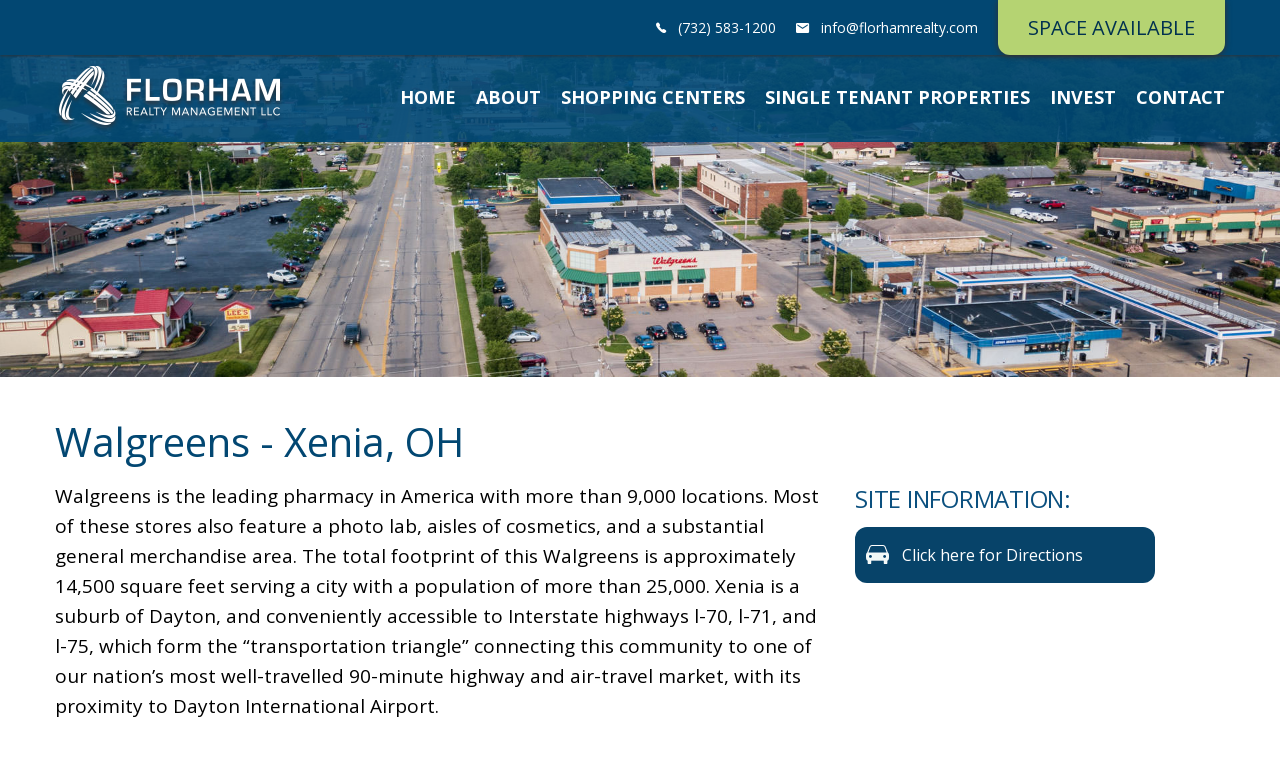

--- FILE ---
content_type: text/html; charset=UTF-8
request_url: https://florhamrealty.com/walgreens.php
body_size: 12981
content:
<!DOCTYPE html>
<html lang="en"><head>
<meta charset="utf-8">
<meta http-equiv="X-UA-Compatible" content="IE=edge">
<meta name="format-detection" content="telephone=no">
<meta name="viewport" content="width=device-width, initial-scale=1.0, maximum-scale=1.0, user-scalable=no"/>
<title>Walgreens, Xenia, OH | Florham Realty Management, LLC</title>

<!-- Google Fonts -->
<link href="https://fonts.googleapis.com/css?family=Open+Sans:300,400,400i,700" rel="stylesheet"> 

<!--Scripts --> 
<script src="http://code.jquery.com/jquery-1.11.3.js"></script>
<script src="js/bootstrap.min.js"></script>
<script src="js/jquery.mmenu.min.all.js"></script>
<script src="js/florham_custom.js"></script>

<!-- Styles -->
<link href="css/bootstrap.min.css" rel="stylesheet">
<link href="css/all_plugin.css" rel="stylesheet">
<link href="css/florham_custom.css" rel="stylesheet">

<!-- HTML5 shim and Respond.js for IE8 support of HTML5 elements and media queries -->
<!-- WARNING: Respond.js doesn't work if you view the page via file:// -->
<!--[if lt IE 9]>
	  <link href="css/ie.css" rel="stylesheet">
      <script src="https://oss.maxcdn.com/html5shiv/3.7.2/html5shiv.min.js"></script>
      <script src="https://oss.maxcdn.com/respond/1.4.2/respond.min.js"></script>
<![endif]-->

</head>
<body class="">

<div class="fh_main" id="page">
	
	<!-- include header -->
	<header class="fh_header abc"> 
    <div class="fh_header_top"> 
        <div class="container"> 
            <div class="row"> 
                <div class="col-md-12"> 
                    <ul class="fh_top_list"> 
                        <li>
                            <a href="tel:(732) 583-8310"><i class="ion-ios-telephone"></i> (732) 583-1200</a>
                        </li>                         
                        <li>
                            <a href="mailto:info@florhamrealty.com"><i class="ion-android-mail"></i> info@florhamrealty.com</a>
                        </li>                         
                        <li>
                            <span><a href="space_available.php">SPACE AVAILABLE</a></span>
                        </li>                         
                    </ul>                     
                </div>
                <!-- end col-md-12 -->                 
            </div>
            <!-- end row -->             
        </div>
        <!-- end container -->         
    </div>
    <!-- end fh_header_top -->     
    <div class="fh_header_bottom"> 
        <div class="container"> 
            <div class="row"> 
                <div class="col-md-3 logo_col"> <a href="index.php"><img src="images/logo.png" alt="Florham Logo"></a> <a href="#mobile_menu" class="navicon"><i class="ion-navicon"></i></a> 
                </div>
                <!-- end logo_col -->                 
                <div class="col-md-9 nav_col"> 
                    <ul class="main_menu"> 
                        <li>
                            <a href="index.php">HOME</a>
                        </li>                         
                        <li class="has_submenu">
                            <a href="#">ABOUT</a> 
                            <ul> 
                                <li>
                                    <a href="who-we-are.php">Who We Are</a>
                                </li>                                 
                                <li>
                                    <a href="management-team.php">Management Team</a>
                                </li>                                 
                                <li>
                                    <a href="site-selection-development.php">Site Selection &amp; Development</a>
                                </li>                                 
                                <li>
                                    <a href="leasing-property-management.php">Leasing &amp; Property Mgt</a>
                                </li>                                 
                            </ul>                             
                        </li>                         
                        <li class="has_submenu">
                            <a href="#">SHOPPING CENTERS</a> 
                            <ul> 
                                <li>
                                    <a href="aberdeen-townsquare.php">Aberdeen Townsquare</a>
                                </li>                                                                  
                                <li>
                                    <a href="orchards-dover.php">The Orchards at Dover</a>
                                </li>                                 
                                <li>
                                    <a href="orchards-wall.php">The Orchards at Wall</a>
                                </li>                                 
                                <li>
                                    <a href="regency-plaza.php">Regency Plaza</a>
                                </li>                                 
                            </ul>                             
                        </li>                         
                        <li class="two_col has_submenu">
                            <a href="#">SINGLE TENANT PROPERTIES</a> 
                            <ul class="sub_menu"> 
                                <li>
                                    <a href="pnc_bank.php">PNC Bank <br> <i>Phoenix, AZ</i> </a>
                                </li>                                 
                                <li>
                                    <a href="dollar_tree.php">Dollar Tree<br> <i> Kane, PA</i></a>
                                </li>                                 
                                <li>
                                    <a href="goodwill-el-mirage.php">Goodwill <br> <i>El Mirage, AZ</i> </a>
                                </li>                                 
                                <li>
                                    <a href="goodwill-heidelberg.php">Goodwill <br> <i>Heidelberg, PA</i> </a>
                                </li>                                 
                                <li>
                                    <a href="goodwill-phoenix.php">Goodwill <br> <i>Phoenix, AZ</i> </a>
                                </li>                                 
                                <li>
                                    <a href="valley-bank.php">Valley Bank<br> <i>Florham Park, NJ</i> </a>
                                </li>                                 
                                <li>
                                    <a href="sprouts-farmer-market.php">5130W Peoria Ave.<br> <i>Glendale, AZ</i> </a>
                                </li>                                 
                                <li>
                                    <a href="learning-experience.php">The Learning Experience <br> <i>Manalapan, NJ</i></a>
                                </li>                                 
                                <li>
                                    <a href="walgreens.php">Walgreens<br> <i>Xenia, OH</i></a>
                                </li>                                 
                                <li>
                                    <a href="walgreens_fayetteville.php">Walgreens<br> <i>Fayetteville, NC</i> </a>
                                </li>                                 
                                <li>
                                    <a href="thirsty-turtle.php">The Thirsty Turtle <br> <i>Cranford, NJ</i> </a>
                                </li>                                 
                                <li>
                                    <a href="spark.php">Spark Car Wash<br> <i>Tinton Falls, NJ</i> </a>
                                </li>                                 
                            </ul>                             
                        </li>                         
                        <li>
                            <a href="invest.php">INVEST</a>
                        </li>                         
                        <li>
                            <a href="contact.php">CONTACT</a>
                        </li>                         
                    </ul>                     
                </div>
                <!-- end nav_col -->                 
            </div>
            <!-- end row -->             
        </div>
        <!-- end container -->         
    </div>
    <!-- end fh_header_top -->     
</header>
<!-- end fh_header_top --> 
<nav id="mobile_menu"> 
    <ul class="nav_listing"> 
        <!-- do not delete, mobile menu will be created using this -->         
    </ul>     
</nav> 
<!-- end mobile_menu -->	
	<section class="fh_banner">
		<img src="images/walgreens_Xenia.jpg" alt="Home Banner">
	</section><!-- end fh_banner -->
	
	<div class="inner_page_content">
		<div class="container">
			<div class="row">
				<div class="col-md-12 page_content">
					
						<h1>Walgreens - Xenia, OH</h1>
					
						<div class="row">
							<div class="col-md-8">
								<p>Walgreens is the leading pharmacy in America with more than 9,000 locations. Most of these stores also feature a photo lab, aisles of cosmetics, and a substantial general merchandise area. The total footprint of this Walgreens is approximately 14,500 square feet serving a city with a population of more than 25,000.

Xenia is a suburb of Dayton, and conveniently accessible to Interstate highways l-70, l-71, and l-75, which form the “transportation triangle” connecting this community to one of our nation’s most well-travelled 90-minute highway and air-travel market, with its proximity to Dayton International Airport.

                                  <br>
                                  <br>
                              Xenia is a city with the welcoming atmosphere of a “small Midwestern town.” Its family, friendly oriented, and progressive focus make Xenia the perfect location for Walgreens…one of the nation’s most preferred retail tenants.</p>

								<p><a href="contact.php">Contact us</a> today to learn more about our properties and investment opportunities. </p>
							</div><!-- end col-md-8 -->
							<div class="col-md-4 sp_aside">
								<h4>Site Information:</h4>
								
								<a href="https://www.google.com/maps/dir//Walgreens+537+W+Main+St+Xenia,+OH+45385/@39.6836094,-83.938794,14z/data=!4m8!4m7!1m0!1m5!1m1!1s0x88409873dcb735c3:0xc3585b392862cdc8!2m2!1d-83.938794!2d39.6836094" class="sp_more with_icon" target="_blank"><img src="images/car.png" alt=""> Click here for Directions</a>
							</div><!-- end col-md-4 -->
						</div><!-- end row -->
						
						<p>&nbsp;</p>
						
						
						
						<p>
						<iframe src="https://www.google.com/maps/embed?pb=!1m14!1m8!1m3!1d12281.973533302531!2d-83.938794!3d39.6836094!3m2!1i1024!2i768!4f13.1!3m3!1m2!1s0x0%3A0xc3585b392862cdc8!2sWalgreens!5e0!3m2!1sen!2sus!4v1660306841443!5m2!1sen!2sus" width="600" height="450" style="border:0;" allowfullscreen="" loading="lazy" referrerpolicy="no-referrer-when-downgrade"></iframe>
						</p>
							
				</div><!-- end page_content -->
				
			</div><!-- end row -->
		</div><!-- end container -->
	</div><!-- end inner_page_content-->
	
	
	
	<script> var _ctct_m = "9d5f4d700f44ba39a53e3180b4371c6c"; </script>
<script id="signupScript" src="//static.ctctcdn.com/js/signup-form-widget/current/signup-form-widget.min.js" async defer></script>
    
    <div class="stay_connected">
		<div class="container">
			<div class="row">
				<div class="col-md-8 sign_up">
					<p>Stay connected with industry updates <a href="https://visitor.r20.constantcontact.com/d.jsp?llr=du7a4neab&p=oi&m=1104275337859&sit=loe8ivwfb&f=e18998dd-0052-4667-938a-84e1d77b4dd4" class="signup_btn" target="_blank">SIGN UP HERE</a></p>
				</div><!-- end sign_up -->
				<div class="col-md-4 social_icons">
					<a href="https://www.facebook.com/FlorhamRealtyManagement/" target="_blank"><img src="images/fb.png" alt="Facebook"></a>	
				</div><!-- end social_icons -->
			</div><!-- end row -->
		</div><!-- end container -->
	</div><!-- end stay_connected-->
	
	<footer class="fh_footer">
		<div class="container">
			<div class="row">
				<div class="col-md-6 footer_left">
					<a href="index.php">
						<img src="images/logo.png" alt="Florham Logo">
					</a>
				</div><!-- end footer_left -->
				<div class="col-md-6 footer_right">
					<p><b>Phone: <a href="tel:(732) 583 1200">(732) 583 1200</a></b>
					<br>Florham Realty Management, LLC <br>
					1075 Route 34, Suite G <br>
					Aberdeen, NJ 07747 </p>
				</div><!-- end footer_right -->
			</div><!-- end row -->
		</div><!-- end container -->
	</footer><!-- end fh_footer -->
		
</div><!-- end fh_main -->

</body>
</html>


--- FILE ---
content_type: text/css
request_url: https://florhamrealty.com/css/florham_custom.css
body_size: 23664
content:
/* Reset Css */

html,
body,
div,
span,
object,
iframe,
h1,
h2,
h3,
h4,
h5,
h6,
p,
blockquote,
pre,
abbr,
address,
cite,
code,
del,
dfn,
em,
img,
ins,
kbd,
q,
samp,
small,
strong,
sub,
sup,
var,
b,
i,
dl,
dt,
dd,
ol,
ul,
li,
fieldset,
form,
label,
legend,
table,
caption,
tbody,
tfoot,
thead,
tr,
th,
td,
article,
aside,
canvas,
details,
figcaption,
figure,
footer,
header,
hgroup,
menu,
nav,
section,
summary,
time,
mark,
audio,
video {
    margin: 0;
    padding: 0;
    border: 0;
    outline: 0;
    font-size: 100%;
    vertical-align: baseline;
    background: transparent;
}

body {
    line-height: 1;
}

article,
aside,
details,
figcaption,
figure,
footer,
header,
hgroup,
menu,
nav,
section {
    display: block;
}

nav ul {
    list-style: none;
}

blockquote,
q {
    quotes: none;
}

blockquote:before,
blockquote:after,
q:before,
q:after {
    content: '';
    content: none;
}

a {
    text-decoration: none;
    outline: 0;
    margin: 0;
    padding: 0;
    font-size: 100%;
    vertical-align: baseline;
    background: transparent;
    color: #006DB7;
    transition: all 0.5s ease 0s;
}

ins {
    background-color: #FF9;
    color: #000;
    text-decoration: none;
}

mark {
    background-color: #FF9;
    color: #000;
    font-style: italic;
    font-weight: 700;
}

del {
    text-decoration: line-through;
}

abbr[title],
dfn[title] {
    border-bottom: 1px dotted;
    cursor: help;
}

table {
    border-collapse: collapse;
    border-spacing: 0;
}

hr {
    display: block;
    height: 1px;
    border: 0;
    border-top: 1px solid #ABABAB;
    margin: 50px auto;
    padding: 0;
}

.clearfix:after,
ul:after,
ol:after {
    content: "";
    display: block;
    clear: both;
    visibility: hidden;
    line-height: 0;
    height: 0;
}

html[xmlns] .clearfix {
    display: block;
}

* html .clearfix {
    height: 1%;
}

.fl {
    float: left;
}

.fr {
    float: right;
}

img {
    -ms-interpolation-mode: bicubic;
    border: 0;
    height: auto;
    vertical-align: middle;
    transition: all 0.5s ease 0s;
    max-width: 100%;
}

.ie8 img {
    height: auto;
    width: auto \9;
}

.ie8 img.size-large {
    max-width: 60%;
    width: auto;
}

:hover {
    transition: all 0.5s ease 0s;
}

ul {
    list-style: none;
    margin: 0;
    padding: 0;
}

li {
    list-style: none;
}

#wp-toolbar ul:after {
    content: none;
}

.last_li,
.last {
    margin-right: 0 !important;
    padding-right: 0 !important;
}

.first_li,
.first {
    margin-left: 0 !important;
    padding-left: 0 !important;
}


/*************************** Font Face ***************************/


/*************************** Font Face ***************************/


/* ================================= Reset Css ================================= */

input::-webkit-outer-spin-button,
input::-webkit-inner-spin-button {
    -webkit-appearance: none;
    margin: 0;
}

::-webkit-input-placeholder {
    color: #373737;
}

:-moz-placeholder {
    color: #373737;
}

::-moz-placeholder {
    color: #373737;
}

:-ms-input-placeholder {
    color: #373737;
}

button::-moz-focus-inner {
    border: 0;
}

:focus {
    outline: none;
}

::-moz-focus-inner {
    border: 0;
}

input[type=number] {
    -moz-appearance: textfield;
}

input[type=number]::-webkit-outer-spin-button,
input[type=number]::-webkit-inner-spin-button {
    -webkit-appearance: none;
    margin: 0;
}

input[type=submit] {
    padding: 18px 30px;
    background: #024772;
    font-weight: bold;
    color: #FFF;
    display: inline-block;
}

input[type=submit],
input[type=button] {
    cursor: pointer;
    border: 0;
}

input:focus {
    outline: none;
}

body textarea {
    resize: none;
    height: 200px;
    padding: 15px;
}


/* Contact Form */

input[type="text"],
input[type="tel"],
input[type="password"],
input[type="date"],
input[type="email"],
input[type="number"],
textarea,
select {
    background: #FFFFFF;
    border: 1px solid #CECECE;
    border-radius: 3px;
    box-shadow: 0 2px 2px rgba(0, 0, 0, 0.075);
    color: #999999;
    font-family: "Open Sans", sans-serif;
    font-size: 14px;
    font-weight: 400;
    height: 40px;
    line-height: 26px;
    padding: 6px 12px;
    transition: border-color 0.15s ease-in-out 0s, box-shadow 0.15s ease-in-out 0s;
    width: 100%;
}

input[type="text"]:focus,
input[type="tel"]:focus,
input[type="password"]:focus,
input[type="date"]:focus,
input[type="email"]:focus,
input[type="number"]:focus,
textarea:focus,
select:focus {
    border-color: #D33730;
}

textarea {}

form label {
    color: #006DB7;
    font-size: 16px;
    display: block;
    font-weight: 900;
    margin-bottom: 10px;
    text-transform: uppercase;
}

input:required {
    box-shadow: none;
}


/*input:required:focus{background-color: rgba(223, 73, 73, 0.2); border: 1px solid #df4949; box-shadow:none} */

* {
    -webkit-font-smoothing: antialiased;
    -moz-osx-font-smoothing: grayscale;
}


/************************************************ Global Styles #X ***************************************************/


/* Gobal #GAB */

.x:before {
    position: absolute;
    content: '';
}


/* Vertical Middle */

x {
    content: '';
    display: inline-block;
    height: 100%;
    vertical-align: middle;
    margin-right: -0.25em;
}

x {
    display: inline-block;
    vertical-align: middle;
}


/* HR Rules */

hr {}


/* Image Alignment */

.alignnone,
a img.alignnone {
    margin: 5px 0 50px;
}

.aligncenter,
div.aligncenter {
    display: block;
    margin: 5px auto 60px auto;
}

.alignright,
a img.alignright {
    float: right;
    margin: 5px 0 60px 60px;
}

.alignleft,
a img.alignleft {
    float: left;
    margin: 5px 60px 60px 0;
}

a img.aligncenter {
    display: block;
    margin-left: auto;
    margin-right: auto;
}


/* TypoGraphy */


/*
font-family: 'Open Sans', sans-serif;
*/

h1,
h2,
h3,
h4,
h5,
h6 {}

h1 {
    font-size: 40px;
    line-height: 39px;
}

h2 {}

h3 {
    font-size: 30px;
    line-height: 36px;
    color: #08436A;
    font-weight: 700;
}

h4 {
    font-size: 24px;
    line-height: 30px;
}

h5 {}

h6 {}

.page_content p,
.page_content ul li,
.page_content ol li {
    color: #000;
    font-size: 19px;
    line-height: 30px;
}

.page_content p {
    margin-bottom: 25px;
}

p:last-child {
    margin-bottom: 0;
}

p a {
    color: #024772;
    font-weight: bold;
}

p strong {
    font-weight: 700;
}

p em {
    font-style: italic;
}

p a:hover {
    text-decoration: underline;
}

p.intro {
    color: #024F80;
    font-size: 24px;
    line-height: 36px;
    font-weight: 700;
}

.page_content ul,
.page_content ol {
    padding-bottom: 10px;
    padding-left: 30px;
}

.page_content ul li,
.page_content ol li {
    margin-bottom: 5px;
    position: relative;
    padding-left: 10px;
    list-style-position: outside;
}

.page_content ul>li {
    list-style-type: disc;
}

.page_content ul>li>ul>li {
    list-style-type: circle;
}

.page_content ul ul,
.page_content ol ul,
.page_content ol ol {
    padding-top: 10px;
}

.page_content ol>li {
    list-style-type: decimal;
}

.page_content ol ul li {
    padding-left: 20px;
}

.page_content ol>li>ol>li {
    list-style-type: lower-alpha;
    list-style-position: outside;
}

.page_content ol>li>ul>li {
    list-style-type: disc;
    list-style-position: outside;
}

.page_content ol>li>ol>li {
    padding-left: 10px;
}


/* Remove ListDots */

a:focus,
a:hover {
    outline: none;
    text-decoration: none;
    color: #C52031;
}


/* =================================  Custom CSS #AB ================================= */

body {
    background: #FFF;
    font-family: 'Open Sans', sans-serif;
    line-height: 1;
    color: #000000;
}

.container {
    max-width: 1200px;
    width: 100%;
}

.fh_header {
    position: fixed;
    top: 0;
    left: 0;
    right: 0;
    width: 100%;
    z-index: 9999;
}

.fh_header_top {
    background: #024772;
    -moz-box-shadow: 0 1px 3px rgba(50, 47, 49, .83);
    -webkit-box-shadow: 0 1px 3px rgba(50, 47, 49, .83);
    box-shadow: 0 1px 3px rgba(50, 47, 49, 0.83);
    position: relative;
    z-index: 1;
}

ul.fh_top_list {
    float: right;
}

ul.fh_top_list li {
    display: inline;
    float: left;
    position: relative;
    margin-left: 20px;
}

ul.fh_top_list li a {
    display: block;
    font-size: 14px;
    line-height: 55px;
    color: #FFFFFF;
    font-weight: 400;
}

ul.fh_top_list li span a {
    font-size: 20px;
    color: #013150;
    line-height: 45px;
}

ul.fh_top_list li span {
    display: block;
    -moz-border-radius: 0 0 12px 12px;
    -webkit-border-radius: 0 0 12px 12px;
    border-radius: 0 0 12px 12px;
    background-color: #B5D372;
    -moz-box-shadow: 0 1px 6px #312f30;
    -webkit-box-shadow: 0 1px 6px #312f30;
    box-shadow: 0 1px 6px #312F30;
    padding: 5px 30px;
}

.fh_header_bottom {
    background: rgba(1, 74, 120, 0.89);
    padding: 10px 0;
}

.nav_col {
    text-align: right;
}

ul.main_menu {
    display: inline-block;
}

ul.main_menu li {
    display: inline;
    float: left;
    margin-right: 20px;
}

ul.main_menu li:last-child {
    margin-right: 0;
}

ul.main_menu li a {
    font-size: 18px;
    line-height: 65px;
    color: #FFFFFF;
    font-weight: 700;
    display: block;
}

ul.main_menu>li.has_submenu {
    position: relative;
}

ul.main_menu>li.has_submenu ul,
ul.main_menu>li.has_submenu ul * {
    transition: all 0s;
}

ul.main_menu>li.has_submenu ul {
    position: absolute;
    min-width: 225px;
    background: #0F2335;
    border-radius: 2px;
    box-shadow: 0 5px 9px 1px rgba(0, 0, 0, 0.5);
    left: 0;
    /*transform:translateX(-50%);*/
    text-align: left;
    padding: 10px 0;
    visibility: hidden;
    opacity: 0;
    transition: opacity 0.3s linear 0s, visibility 0.3s linear 0s;
    z-index: 9;
    top: 100%;
    width: 270px;
}

ul.main_menu>li.has_submenu:hover ul {
    visibility: visible;
    opacity: 1;
}

ul.main_menu>li:hover>a,
ul.main_menu>li.active>a {
    color: #B5D372;
}

ul.main_menu>li.has_submenu ul:before {
    position: absolute;
    left: 25px;
    background: transparent;
    height: 8px;
    width: 8px;
    top: -8px;
    content: "";
    border: 4px solid;
    border-color: transparent transparent #0F2335 transparent;
}

ul.main_menu>li.has_submenu ul li:hover {
    background: rgba(1, 74, 120, 0.89) !important;
    transition: all 0.3s linear 0s;
}

ul.main_menu>li.has_submenu>ul>li {
    display: block;
    float: none;
    margin: 0;
}

ul.main_menu>li.has_submenu>ul>li>a {
    padding: 10px 15px;
    line-height: normal;
    font-size: 14px;
    text-transform: uppercase;
}

ul.main_menu>li.has_submenu>ul>li>a>i {
    /* padding: 10px 15px; */
    line-height: normal;
    font-size: 14px;
    text-transform: uppercase;
    font-weight: 400;
}

ul.main_menu>li.two_col>ul.sub_menu {
    width: 455px;
}

ul.main_menu>li.two_col>ul.sub_menu>li {
    float: left;
}

ul.main_menu>li.two_col>ul.sub_menu>li:nth-child(odd) {
    width: 50%;
    padding-right: 7px;
}

ul.main_menu>li.two_col>ul.sub_menu>li:nth-child(even) {
    width: 50%;
    padding-left: 7px;
}

ul.fh_top_list li a i {
    font-size: 15px;
    margin-right: 8px;
}

a.navicon {
    display: none;
    height: 40px;
    position: absolute;
    right: 10px;
    top: 10px;
    width: 40px;
}

a.navicon i {
    border-radius: 2px;
    color: #FFF;
    display: block;
    font-size: 32px;
    line-height: 40px;
    text-align: center;
}

.logo_col img,
ul.fh_top_list li a,
ul.main_menu li a {
    transition: all 0.3s linear 0s;
}

header.sticky ul.main_menu li a {
    line-height: 40px;
}

header.sticky .logo_col img {
    max-width: 150px;
}

header.sticky ul.fh_top_list li a {
    line-height: 35px;
}

header.sticky ul.fh_top_list li span a {
    line-height: 25px;
}

header.sticky a.navicon {
    top: 0;
}

.top_list_li span {
    background: #B5D372;
}

.top_list_li span a {
    color: #FFF;
}

.fh_banner img {
    width: 100%;
}

.fh_banner video {
    width: 100%;
}

.mesa_image {
    float: left;
    padding: 10px 20px 0 0;
}

.slide_text {
    bottom: 0;
    left: 0;
    position: absolute;
    right: 0;
    max-width: 1200px;
    padding: 20px;
    margin: 0 auto;
    font-size: 30px;
    line-height: 35px;
    color: #FFF;
    font-weight: 700;
    text-transform: uppercase;
    text-shadow: 2px 2px 5px #030000;
    width: 100%;
}

.fh_home_blue_row {
    background: url(../images/blue_g.jpg) no-repeat;
    background-position: center center;
    background-size: cover;
    border-top: 5px solid #FFF;
}

.fh_home_blue_row {
    padding: 60px 0;
}

.fh_home_blue_row h1 {
    color: #FFF;
    text-transform: uppercase;
    text-align: center;
}

.fh_home_content {
    padding-top: 90px;
}

.home_cols .row {
    margin: 0 -5px;
}

.home_col {
    padding: 0 5px;
    margin-bottom: 45px;
}

.home_col_btm {
    background: #013150;
    padding: 20px 35px;
}

.home_col_btm h4 {
    font-weight: 700;
    color: #DFE4E4;
    text-transform: uppercase;
    margin-bottom: 20px;
}

.home_col_btm .lm {
    font-size: 18px;
    line-height: 28px;
    color: #FFF;
    font-weight: 400;
}

.home_col_2 .home_col_btm {
    background: #024F80;
}

.home_col_3 .home_col_btm {
    background: #5F6F3A;
}

.space_avail_row {
    border-top: 1px solid #7F9AAB;
    background: rgba(232, 247, 253, 0.58);
    padding: 35px 0 60px;
    margin-top: 40px;
}

.space_avail_item {
    text-align: center;
}

.space_avail_item span {
    display: block;
    font-size: 16px;
    line-height: 20px;
    color: #024F80;
    font-weight: 400;
    text-transform: uppercase;
    margin-top: 5px;
}

.space_avail_item span b {
    display: block;
}

span.mt {
    color: #024F80;
    font-size: 24px;
    font-weight: 700;
    line-height: 36px;
    position: absolute;
    text-transform: uppercase;
    top: -65px;
}

.stay_connected {
    background: #CCD8B0;
    padding: 25px 0;
}

.sign_up p {
    font-size: 24px;
    line-height: 60px;
    color: #024F80;
    font-weight: 700;
}

.signup_btn {
    -moz-border-radius: 12px;
    -webkit-border-radius: 12px;
    border-radius: 12px;
    background-color: #FFF;
    display: inline-block;
    font-size: 21px;
    line-height: 34px;
    color: #024F80;
    font-weight: 700;
    padding: 5px 30px;
    margin-left: 20px;
    text-transform: uppercase;
    border: 1px solid transparent;
}

.signup_btn:hover {
    text-decoration: none;
    border-color: #024F80;
    color: #024F80;
}

.social_icons {
    text-align: right;
}

.fh_footer {
    background: url(../images/footer_bg.jpg) no-repeat;
    background-size: cover;
    background-position: center center;
    padding: 40px 0;
}

.footer_right p,
.footer_right p a {
    color: #FFF;
}

.footer_right p {
    font-size: 18px;
    line-height: 34px;
    font-weight: 400;
    text-align: right;
}

.inner_page_content {
    padding: 45px 0;
}

.inner_page_content h1,
.inner_page_content h2,
.inner_page_content h3 .inner_page_content h4,
.inner_page_content h5 .inner_page_content h6 {
    margin-bottom: 20px;
    color: #024772;
}

.field_wrap {
    margin-bottom: 30px;
}

.response_msg p.error,
span.required,
.field_wrap label.error {
    color: #790000;
}

.field_wrap label.error {
    font-size: 14px;
    font-weight: 300;
    text-align: right;
    text-transform: none;
}

.response_msg p {
    font-size: 22px;
    font-weight: 700;
    line-height: 30px;
}

.response_msg p.success {
    color: #024772;
}

iframe {
    max-width: 100%;
    width: 100%;
}

.page_aside {
    margin-top: 59px;
}

.space_list {
    border-top: 4px solid #B5D277;
    padding-top: 20px;
}

.space_list_item {
    border-bottom: 4px solid #B5D277;
    margin-bottom: 20px;
}

.space_list_item h3 {
    margin-bottom: 22px;
}

.page_content .space_list_item p {
    font-size: 16px;
    line-height: 36px;
    color: #0B507F;
}

.sp_info {
    margin-top: 15px;
    padding-right: 0;
}

.sp_bot {
    padding: 24px 0 17px;
}

.sp_more {
    -moz-border-radius: 12px;
    -webkit-border-radius: 12px;
    border-radius: 12px;
    background-color: #074369;
    color: #FFF;
    font-size: 16px;
    line-height: 36px;
    font-weight: 400;
    text-align: center;
    display: inline-block;
    padding: 10px 55px;
}

.sp_more:hover,
.sp_more:focus {
    background: #B5D277;
    text-decoration: none;
    color: #074369;
}

.sp_more2 {
    -moz-border-radius: 12px;
    -webkit-border-radius: 12px;
    border-radius: 12px;
    background-color: #B5D277;
    color: #074369;
    font-size: 16px;
    line-height: 36px;
    font-weight: 400;
    padding: 10px 55px;
    text-align: center;
    display: inline-block;
}

.sp_more2:hover,
.sp_more2:focus {
    background: #074369;
    text-decoration: none;
    color: #B5D277;
}

.sp_more.with_icon {
    position: relative;
    padding-left: 30px;
    display: block;
    max-width: 300px;
}

.sp_more.with_icon img {
    left: 10px;
    position: absolute;
    top: 15px;
}

.sp_bot_in {
    background: #FAFBF8;
    border: 1px solid #D0DEC8;
    padding: 5px 20px;
}

.sp_aside h4,
.sp_aside p {
    color: #0B507F;
    line-height: 36px;
    letter-spacing: -0.01em;
    font-weight: 400;
}

.sp_aside h4 {
    text-transform: uppercase;
    margin-bottom: 10px;
}


/* =================================  Custom CSS #AB ================================= */


/********************************* Mobile Potrait #MP ********************************/

@media screen and (max-width: 320px) and (orientation: portrait) {}


/********************************* Mobile Potrait ********************************/

@media screen and (max-width: 480px) and (orientation: portrait) {}


/********************************* Mobile landscape ********************************/

@media screen and (max-width: 480px) and (orientation: landscape) {}


/* ================================= Common For All mobile definitions #mx ================================= */

@media all and (max-width: 767px) {
    html * {
        max-height: 1000000px;
    }
    h1 {
        font-size: 28px;
        line-height: normal;
    }
    h2 {
        font-size: 26px;
    }
    h3 {
        font-size: 20px;
    }
    h4 {
        font-size: 18px;
    }
    .page_content p,
    .page_content ul li,
    .page_content ol li {
        font-size: 18px;
        line-height: 24px;
    }
    /* Image Alignment */
    .alignnone,
    a img.alignnone,
    .aligncenter,
    div.aligncenter,
    .alignright,
    a img.alignright,
    .alignleft,
    a img.alignleft {
        margin: 30px auto;
        float: none;
    }
    .fh_header_top,
    .nav_col {
        display: none;
    }
    a.navicon {
        display: block;
    }
    .mm-listview>li.top_list_li>a {
        font-size: 14px;
    }
    .space_avail_item {
        margin-bottom: 20px;
    }
    .sign_up p {
        line-height: 40px;
    }
    .signup_btn {
        margin-top: 10px;
        margin-left: 0;
    }
    .home_col_btm h4 br,
    .fh_home_blue_row h1 br {
        display: none;
    }
    .home_col {
        margin: 0 auto 45px;
        max-width: 350px;
    }
    .stay_connected,
    .social_icons,
    .footer_left,
    .footer_right p {
        text-align: center;
    }
    .social_icons {
        margin-top: 20px;
    }
    .footer_left {
        margin-bottom: 20px;
    }
    .slide_text {
        position: relative;
    }
    .fh_banner {
        background: #024772;
    }
    .fh_banner:nth-child(1)>img:nth-child(1) {
        margin-top: 87px;
    }
}


/********************************* ipad portrait #ip ********************************/

@media only screen and (min-width: 768px) and (max-width: 1000px) {
    .col-md-1,
    .col-md-2,
    .col-md-3,
    .col-md-4,
    .col-md-5,
    .col-md-6,
    .col-md-7,
    .col-md-8,
    .col-md-9,
    .col-md-10,
    .col-md-11,
    .col-md-12 {
        float: left;
    }
    .col-md-12 {
        width: 100%;
    }
    .col-md-11 {
        width: 91.66666667%;
    }
    .col-md-10 {
        width: 83.33333333%;
    }
    .col-md-9 {
        width: 75%;
    }
    .col-md-8 {
        width: 66.66666667%;
    }
    .col-md-7 {
        width: 58.33333333%;
    }
    .col-md-6 {
        width: 50%;
    }
    .col-md-5 {
        width: 41.66666667%;
    }
    .col-md-4 {
        width: 33.33333333%;
    }
    .col-md-3 {
        width: 25%;
    }
    .col-md-2 {
        width: 16.66666667%;
    }
    .col-md-1 {
        width: 8.33333333%;
    }
    h1 {
        font-size: 38px;
    }
    h2 {
        font-size: 28px;
    }
    h3 {
        font-size: 22px;
    }
    h4 {
        font-size: 21px;
    }
    .page_content p,
    .page_content ul li,
    .page_content ol li {
        font-size: 18px;
    }
    .hidden-tab {
        display: none;
    }
    /* Image Alignment */
    .alignnone,
    a img.alignnone,
    .aligncenter,
    div.aligncenter,
    .alignright,
    a img.alignright,
    .alignleft,
    a img.alignleft {
        margin: 30px auto;
        float: none;
    }
    .visible_tab {
        display: block !important;
    }
    .fh_header_top,
    .nav_col {
        display: none;
    }
    a.navicon {
        display: block;
    }
    .logo_col {
        width: 100%;
    }
    .home_col_btm h4 br,
    .fh_home_blue_row h1 br {
        display: none;
    }
}


/********************************* ipad landscape #il ********************************/

@media only screen and (min-width: 1001px) and (max-width: 1024px) {
    ul.main_menu li a {
        font-size: 15px;
    }
}

@media only screen and (min-width: 1025px) and (max-width: 1100px) {
    ul.main_menu li a {
        font-size: 15px;
    }
}


/* ================================= Small Computer #Sc ================================= */

@media only screen and (min-width: 1300px) {
    .first_col,
    .first_li {
        padding-left: 0 !important;
        margin-left: 0 !important;
    }
    .last_col,
    .last_li {
        padding-right: 0 !important;
        margin-right: 0 !important;
    }
}


/* ================================= Large Computer #lc ================================= */

@media screen and (min-width: 1450px) {}


/* IE10 Only CSs */

@media screen and (min-width: 00) {}


/* ie10, ie11+ */

@media screen and (-ms-high-contrast: active),
(-ms-high-contrast: none) {}

--- FILE ---
content_type: text/javascript
request_url: https://florhamrealty.com/js/florham_custom.js
body_size: 1986
content:
jQuery(document).ready(function ($) {
    'use strict';
    
    jQuery(".nav_col ul.main_menu li a").each(function () {
        var str = location.href.toLowerCase();
        str = str.replace('#',' ');
        //alert(str);
        if (str.indexOf(this.href.toLowerCase()) > -1) {
            jQuery(this).parents('li').addClass("active");
        }
    });
    
    /*********************** Mmenu *********************/
    
    var mm = $('.nav_col ul.main_menu').html();
	
    $('#mobile_menu ul.nav_listing').append(mm);
	
	$('.fh_top_list > li').addClass('top_list_li');
	
	var fht = $('.fh_top_list').html();
	
	$('#mobile_menu ul.nav_listing').append(fht);
	
    $("#mobile_menu").mmenu({
        extensions: ["pageshadow", "border-full", "effect-listitems-slide"]
        , offCanvas: {
            position: "right"
        }
    }, {
        // configuration
        classNames: {
            fixedElements: {
                fixed: "abc"
            }
        }
    });
    
    $('#mobile_menu').data('mmenu').bind('opened', function () {
        $('.nav_listing a').each(function(){
            var attr = $(this).attr('data-target');    
            if (typeof attr !== typeof undefined && attr !== false) {
              // Element has this attribute
                var $next_a = $(this).next('a'); 
                var $this = $(this);
                
                var $next_a_link = $next_a.attr('href');
                
                if($next_a_link == '#') {
                    $next_a.attr('href',$this.attr('href'));
                    $next_a.attr('data-target',$this.attr('data-target'));
                }
            }
        });
    });
	
	/* Sticky Header */
       
        jQuery(window).scroll(function() {
            if (jQuery(window).scrollTop() > 100) {
                jQuery('.fh_header').addClass('sticky');
            }
            else {
                jQuery('.fh_header').removeClass('sticky');
            }
        });
	
	

});